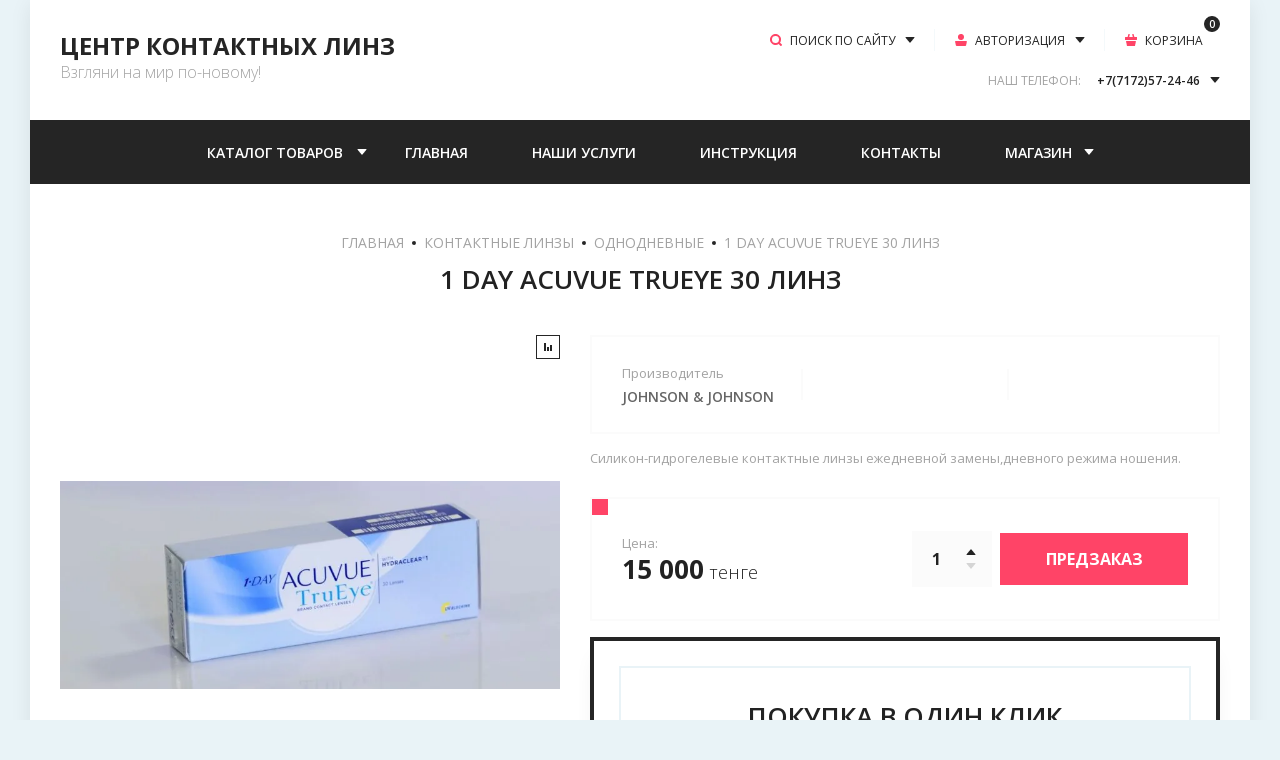

--- FILE ---
content_type: text/html; charset=utf-8
request_url: https://centr-linz.kz/product/18880278
body_size: 18157
content:
<!doctype html>
<html lang="ru">

<head>
<meta charset="utf-8">
<meta name="robots" content="all"/>
<title>1 Day Acuvue TruEye 30 линз</title>
<meta name="description" content="1 Day Acuvue TruEye 30 линз">
<meta name="keywords" content="1 Day Acuvue TruEye 30 линз">
<meta name="SKYPE_TOOLBAR" content="SKYPE_TOOLBAR_PARSER_COMPATIBLE">
<meta name="viewport" content="width=device-width, initial-scale=1.0, maximum-scale=1.0, user-scalable=no">
<meta name="format-detection" content="telephone=no">
<meta http-equiv="x-rim-auto-match" content="none">
<!-- JQuery -->
<script src="/g/libs/jquery/1.10.2/jquery.min.js" charset="utf-8"></script>
<!-- JQuery -->

<!-- Common js -->
	<link rel="stylesheet" href="/g/css/styles_articles_tpl.css">
<meta name="yandex-verification" content="c95e9d9510210b4f" />
<meta name="google-site-verification" content="Qeu0vvmgxmr4hzPRY-jZJBu1OCSIQbBBEe_3iK5L3LU" />

            <!-- 46b9544ffa2e5e73c3c971fe2ede35a5 -->
            <script src='/shared/s3/js/lang/ru.js'></script>
            <script src='/shared/s3/js/common.min.js'></script>
        <link rel='stylesheet' type='text/css' href='/shared/s3/css/calendar.css' /><link rel="stylesheet" href="/g/libs/lightgallery-proxy-to-hs/lightgallery.proxy.to.hs.min.css" media="all" async>
<script src="/g/libs/lightgallery-proxy-to-hs/lightgallery.proxy.to.hs.stub.min.js"></script>
<script src="/g/libs/lightgallery-proxy-to-hs/lightgallery.proxy.to.hs.js" async></script>

<!--s3_require-->
<link rel="stylesheet" href="/g/basestyle/1.0.1/user/user.css" type="text/css"/>
<link rel="stylesheet" href="/g/basestyle/1.0.1/user/user.blue.css" type="text/css"/>
<script type="text/javascript" src="/g/basestyle/1.0.1/user/user.js" async></script>
<!--/s3_require-->
<!-- Common js -->

<!-- Shop init -->
			
		
		
		
			<link rel="stylesheet" type="text/css" href="/g/shop2v2/default/css/theme.less.css">		
			<script type="text/javascript" src="/g/printme.js"></script>
		<script type="text/javascript" src="/g/shop2v2/default/js/tpl.js"></script>
		<script type="text/javascript" src="/g/shop2v2/default/js/baron.min.js"></script>
		
			<script type="text/javascript" src="/g/shop2v2/default/js/shop2.2.js"></script>
		
	<script type="text/javascript">shop2.init({"productRefs": [],"apiHash": {"getPromoProducts":"c2274820c6710634a55551ba0bd487b2","getSearchMatches":"e6b9ea2364897e6b1f08b2f83260e998","getFolderCustomFields":"599e7c445494d3fa74d53b991bf5467c","getProductListItem":"c8b622e702dc085cc8798502b2878b5b","cartAddItem":"b8c926ad3bd59661d4f1069249f79220","cartRemoveItem":"1a4d13c8eea41be38f6e0aa93e21e8d0","cartUpdate":"4711d49e08ca67de8b67ff0892dfde95","cartRemoveCoupon":"57d7c8e90509a7c5d0400bce82ce97bc","cartAddCoupon":"a2df660168882cf02600d27cab37321e","deliveryCalc":"99423308b496a07c3dfde766f6fb15ef","printOrder":"246b873a19e6dde289a4eeddf7f9a14b","cancelOrder":"3ae5e533d65306c8235c222d7ed1eeae","cancelOrderNotify":"9dc866c26b216ecb6051ac70d2a09a4e","repeatOrder":"255e39683b62df82a669fdef3cae716f","paymentMethods":"7192fa557ca81915fcd7c5e5d1ad62e9","compare":"4f17a6d884203664d3e282e817822566"},"hash": null,"verId": 1002891,"mode": "product","step": "","uri": "/magazin","IMAGES_DIR": "/d/","my": {"show_sections":false,"buy_alias":"\u041a\u0423\u041f\u0418\u0422\u042c","buy_mod":true,"gr_auth_placeholder":true,"gr_show_collcetions_amount":false,"gr_kinds_slider":true,"gr_cart_titles":true,"gr_filter_range_slider":true,"gr_search_range_slider":true,"gr_unwrap_login_btns":true,"gr_view_class":" view_opened view-1","gr_vendor_in_thumbs":false,"gr_show_titles":true,"gr_pagelist_only_icons":true,"hide_share":true,"gr_options_more_btn":"\u0425\u0410\u0420\u0410\u041a\u0422\u0415\u0420\u0418\u0421\u0422\u0418\u041a\u0418","gr_log_in_place_order":"\u0412\u041e\u0419\u0422\u0418 \u0418 \u041e\u0424\u041e\u0420\u041c\u0418\u0422\u042c","gr_for_discount_reg2":"\u0420\u0415\u0413\u0418\u0421\u0422\u0420\u0410\u0426\u0418\u042f","gr_header_search_btn":"\u041f\u041e\u0418\u0421\u041a \u041f\u041e \u0421\u0410\u0419\u0422\u0423","gr_btn_autorization_header":"\u0410\u0412\u0422\u041e\u0420\u0418\u0417\u0410\u0426\u0418\u042f","gr_cat_top_name":"\u041a\u0410\u0422\u0410\u041b\u041e\u0413 \u0422\u041e\u0412\u0410\u0420\u041e\u0412","collection_mod_height":"400","collection_mod_width":"400","gr_product_one_click":"\u041e\u0444\u043e\u0440\u043c\u0438\u0442\u044c \u0441\u0435\u0439\u0447\u0430\u0441","gr_no_comments_title":"\u041e\u0442\u0437\u044b\u0432\u043e\u0432 \u043f\u043e\u043a\u0430 \u043d\u0435\u0442, \u0441\u0442\u0430\u043d\u044c\u0442\u0435 \u043f\u0435\u0440\u0432\u044b\u043c","gr_folder_link_name":"\u041a\u0410\u0422\u0410\u041b\u041e\u0413","search_form_btn":"\u041d\u0410\u0419\u0422\u0418","gr_cabinet_block_title":"\u0410\u0412\u0422\u041e\u0420\u0418\u0417\u0410\u0426\u0418\u042f","gr_comments_form_title":"\u0414\u041e\u0411\u0410\u0412\u0418\u0422\u042c \u041e\u0422\u0417\u042b\u0412","gr_comments_form_sub_tit":"\u0417\u0430\u043f\u043e\u043b\u043d\u0438\u0442\u0435 \u043e\u0431\u044f\u0437\u0430\u0442\u0435\u043b\u044c\u043d\u044b\u0435 \u043f\u043e\u043b\u044f","hide_vendor_in_list":true,"gr_cart_preview_version":"2.2.110-glasses-and-lenses-cart-preview","gr_main_blocks_version":"global:shop2.2.110-glasses-and-lenses-main-blocks.tpl","gr_comments_block":"global:shop2.2.110-glasses-and-lenses-comments.tpl","gr_main_blocks_tabs_wrap":true,"gr_product_template_name":"shop2.2.110-glasses-and-lenses-product-list-thumbs.tpl","gr_cart_page_version":"global:shop2.2.110-glasses-and-lenses-cart.tpl","gr_product_page_version":"global:shop2.2.110-glasses-and-lenses-product.tpl","gr_filter_version":"global:shop2.2.110-glasses-and-lenses-filter.tpl","gr_hide_no_amount_rating":true,"gr_rating_block_title":true,"gr_new_instafeed":true,"gr_img_lazyload":true,"gr_red_block_instagram":true},"shop2_cart_order_payments": 1,"cf_margin_price_enabled": 0,"maps_yandex_key":"","maps_google_key":""});</script>
<style type="text/css">.product-item-thumb {width: 400px;}.product-item-thumb .product-image, .product-item-simple .product-image {height: 400px;width: 400px;}.product-item-thumb .product-amount .amount-title {width: 304px;}.product-item-thumb .product-price {width: 350px;}.shop2-product .product-side-l {width: 200px;}.shop2-product .product-image {height: 190px;width: 200px;}.shop2-product .product-thumbnails li {width: 56px;height: 56px;}</style>
<!-- Shop init -->

<!-- Custom styles -->
<link rel="stylesheet" href="/g/libs/jqueryui/datepicker-and-slider/css/jquery-ui.css">
<link rel="stylesheet" href="/g/libs/lightgallery/v1.2.19/lightgallery.css">
<link rel="stylesheet" href="/g/libs/remodal/css/remodal.css">
<link rel="stylesheet" href="/g/libs/remodal/css/remodal-default-theme.css">
<!-- Custom styles -->



<!-- Custom js -->
<script src="/g/libs/jquery-responsive-tabs/1.6.3/jquery.responsiveTabs.min.js" charset="utf-8"></script>
<script src="/g/libs/jquery-match-height/0.7.2/jquery.matchHeight.min.js" charset="utf-8"></script>
<script src="/g/libs/jqueryui/datepicker-and-slider/js/jquery-ui.min.js" charset="utf-8"></script>
<script src="/g/libs/jqueryui/touch_punch/jquery.ui.touch_punch.min.js" charset="utf-8"></script>

<script src="/g/libs/owl-carousel/2.3.4/owl.carousel.min.js" charset="utf-8"></script>

<script src="/g/libs/flexmenu/1.4.2/flexmenu.min.modern.js" charset="utf-8"></script>
<script src="/g/libs/lightgallery/v1.2.19/lightgallery.js" charset="utf-8"></script>
<script src="/g/libs/jquery-slick/1.6.0/slick.min.js" charset="utf-8"></script>
<script src="/g/libs/remodal/js/remodal.js" charset="utf-8"></script>
<script src="/g/templates/shop2/2.110.2/glasses-and-lenses-shop/js/jquery.waslidemenu.js"></script>

<!-- Custom js -->

<!-- Site js -->
<script src="/g/s3/misc/form/shop-form/shop-form-minimal.js" charset="utf-8"></script>
<script src="/g/templates/shop2/2.110.2/glasses-and-lenses-shop/js/plugins.js" charset="utf-8"></script>
<!-- Site js -->

<!-- Theme styles -->
	
		    <link rel="stylesheet" href="/g/templates/shop2/2.110.2/glasses-and-lenses-shop/themes/theme0/theme.scss.css">
	

<!-- Theme styles -->

<!-- Main js -->

	<script src="/g/templates/shop2/2.110.2/glasses-and-lenses-shop/js/shop_main.js" charset="utf-8"></script>

<!-- Main js -->
 
<link rel="stylesheet" href="/t/v169/images/css/site_addons.scss.css">

</head><body class="site">

	<div class="mobile-panel-wrap">
		<div class="mobile-panel">
			<div class="mobile-panel__close-btn">&nbsp;</div>
			<div class="mobile-panel__inner">				
				<div class="mobile_prev_menu">
					<div class="btn_folder">Каталог товаров</div>					
					<nav class="mobile-menu-nav"></nav>
				</div>
				<div class="mobile_post_cat">
					<div class="back_cat_btn">НАЗАД</div>
					<nav class="mobile-cat-nav"></nav>
				</div>
			</div>
		</div>
	</div>

	<div class="mobile-filter-panel">
		<div class="filter-panel">
			<div class="filter-panel-close">&nbsp;</div>			
			<div class="filter-panel-in"></div>
		</div>
	</div>

	<div class="mobile-sorting-panel">
		<div class="sorting-panel-mobile">
			<div class="sorting-panel-close">&nbsp;</div>			
			<div class="sorting-panel-mob-in"></div>
		</div>
	</div>

	<div class="site__wrapper lazy">
		<div class="site__wrapper_in">
			<header role="banner" class="site-header">
				
				<div class="site-header__top_wr">
					<div class="site-header__top_pan">
						
						<div class="site-header__top_in">
						
							<div class="site-header__top_logo">
								<div class="site-header__site_logo ">
																		<div class="site-header__name_wr">
																														<a href="/" class="site-header__logo_name">Центр контактных линз</a>
																																								<div class="site-header__logo_desc">Взгляни на мир по-новому!</div>
																			</div>
								</div>
		
							</div>
							
							<div class="fixed_pan_btn">
								<div class="pan_button_inner">
									<span class="cat_bnt_icon">&nbsp;</span><span class="cat_bnt_tit">КАТАЛОГ ТОВАРОВ</span>
								</div>
								
								<ul class="fixed_cat_menu">
																	         								         								         								         								    								         								              								              								                   <li class="firstlevel sublevel"><a class="hasArrow" href="/magazin/folder/kontaktnyye-linzy"><span>КОНТАКТНЫЕ ЛИНЗЫ</span></a>
								              								         								         								         								         								    								         								              								                   								                        <ul>
								                            
								                    									              								              								                   <li class=""><a href="/magazin/folder/105416078"><span>Однодневные</span></a>
								              								         								         								         								         								    								         								              								                   								                        </li>
								                        								                   								              								              								                   <li class=""><a href="/magazin/folder/105416278"><span>Двухнедельные</span></a>
								              								         								         								         								         								    								         								              								                   								                        </li>
								                        								                   								              								              								                   <li class=""><a href="/magazin/folder/105416478"><span>Ежемесячные</span></a>
								              								         								         								         								         								    								         								              								                   								                        </li>
								                        								                   								              								              								                   <li class=""><a href="/magazin/folder/odnodnevnyye"><span>30 дней не снимая</span></a>
								              								         								         								         								         								    								         								              								                   								                        </li>
								                        								                   								              								              								                   <li class=""><a href="/magazin/folder/odnodnevnyye-1"><span>Трехмесячные</span></a>
								              								         								         								         								         								    								         								              								                   								                        </li>
								                        								                   								              								              								                   <li class=""><a href="/magazin/folder/odnodnevnyye-2"><span>Астигматические</span></a>
								              								         								         								         								         								    								         								              								                   								                        </li>
								                        								                   								              								              								                   <li class=""><a href="/magazin/folder/1-day-acuvue-oasys-30-linz"><span>Цветные</span></a>
								              								         								         								         								         								    								         								              								                   								                        </li>
								                        								                   								              								              								                   <li class=""><a href="/magazin/folder/multifokalnyye"><span>Мультифокальные</span></a>
								              								         								         								         								         								    								         								              								                   								                        </li>
								                        								                             </ul></li>
								                        								                   								              								              								                   <li class="firstlevel sublevel"><a class="hasArrow" href="/magazin/folder/sredstva-po-ukhodu-za-linzami"><span>СРЕДСТВА ПО УХОДУ</span></a>
								              								         								         								         								         								    								         								              								                   								                        <ul>
								                            
								                    									              								              								                   <li class=""><a href="/magazin/folder/rastvory"><span>Растворы</span></a>
								              								         								         								         								         								    								         								              								                   								                        </li>
								                        								                   								              								              								                   <li class=""><a href="/magazin/folder/kapli"><span>Капли</span></a>
								              								         								         								         								         								    								         								              								                   								                        </li>
								                        								                   								              								              								                   <li class=""><a href="/magazin/folder/aksessuary-po-ukhodu-za-linzami"><span>Аксессуары по уходу за линзами</span></a>
								              								         								         								         								         								    								    								         </li></ul>
								    								    </li>
								</ul>
								
							</div>
		
							<div class="site-header__top_btns">
		
								<div class="burger_btn_mobile">&nbsp;</div>
		
								<div class="site-header__btns_shop">
									<div class="site-header__search">
										<div class="site-header__search_btn">ПОИСК ПО САЙТУ</div>
										<div class="site-header__search_body">
											<div class="site-header__search_wr">
												<nav class="search-catalog">
													<form action="/magazin/search" enctype="multipart/form-data" method="get" class="search-catalog__form">				
														<input name="search_text" type="text" id="s[name]" class="search-catalog__text" placeholder="Поиск по каталогу">
														<button class="search-catalog__btn">&nbsp;</button>									
													<re-captcha data-captcha="recaptcha"
     data-name="captcha"
     data-sitekey="6LfLhZ0UAAAAAEB4sGlu_2uKR2xqUQpOMdxygQnA"
     data-lang="ru"
     data-rsize="invisible"
     data-type="image"
     data-theme="light"></re-captcha></form>
												</nav>
												
													
	
<div class="shop2-block search-form">
	<div class="search-form__inner">
		<div class="search-form__header">Поиск</div>
		<div class="search-rows">
			<form action="/magazin/search" enctype="multipart/form-data">
				<input type="hidden" name="sort_by" value=""/>
				
									<div class="search-rows__row gr-field-style float_row">
						<div class="row-title field-title">Цена (тенге)<span style="display: inline-block;">:</span></div>
						<div class="row-body">
							<label class="input-from">
								<span class="from_title hide">от</span>
								<input name="s[price][min]" type="text" size="5" class="small" value=""  data-range_min="0" oninput="this.value = this.value.replace (/\D/, '')" />
							</label>
							<label class="input-to">
								<span class="to_title hide">до</span>
								<input name="s[price][max]" type="text" size="5" class="small" value=""  data-range_max="200000" oninput="this.value = this.value.replace (/\D/, '')" />
							</label>
							                                <div class="input_range_slider"></div>
                            						</div>
					</div>
				
									<div class="search-rows__row gr-field-style">
						<label class="row-title field-title" for="shop2-name">Название<span style="display: inline-block;">:</span></label>
						<div class="row-body">
							<input type="text" name="s[name]" size="20" id="shop2-name" value="" />
						</div>
					</div>
				
									<div class="search-rows__row gr-field-style">
						<label class="row-title field-title" for="shop2-article">Артикул<span style="display: inline-block;">:</span></label>
						<div class="row-body">
							<input type="text" name="s[article]" id="shop2-article" value="" />
						</div>
					</div>
				
									<div class="search-rows__row gr-field-style">
						<label class="row-title field-title" for="shop2-text">Текст<span style="display: inline-block;">:</span></label>
						<div class="row-body">
							<input type="text" name="search_text" size="20" id="shop2-text"  value="" />
						</div>
					</div>
				
				
									<div class="search-rows__row gr-field-style">
						<div class="row-title field-title">Выберите категорию<span style="display: inline-block;">:</span></div>
						<div class="row-body">
							<select name="s[folder_id]" id="s[folder_id]">
								<option value="">Все</option>
																																												<option value="14094205" >
											 КОНТАКТНЫЕ ЛИНЗЫ
										</option>
																																				<option value="105416078" >
											&raquo; Однодневные
										</option>
																																				<option value="105416278" >
											&raquo; Двухнедельные
										</option>
																																				<option value="105416478" >
											&raquo; Ежемесячные
										</option>
																																				<option value="14043005" >
											&raquo; 30 дней не снимая
										</option>
																																				<option value="14043205" >
											&raquo; Трехмесячные
										</option>
																																				<option value="14043605" >
											&raquo; Астигматические
										</option>
																																				<option value="14043805" >
											&raquo; Цветные
										</option>
																																				<option value="14046805" >
											&raquo; Мультифокальные
										</option>
																																				<option value="14096205" >
											 СРЕДСТВА ПО УХОДУ
										</option>
																																				<option value="14096405" >
											&raquo; Растворы
										</option>
																																				<option value="14096805" >
											&raquo; Капли
										</option>
																																				<option value="14097005" >
											&raquo; Аксессуары по уходу за линзами
										</option>
																								</select>
						</div>
					</div>

					<div id="shop2_search_custom_fields"></div>
								
									<div id="shop2_search_global_fields">
						
						
			
												
					<div class="search-rows__row gr-field-style">
												
																			
													<label class="row-title field-title">Тест<span>:</span></label>
							<div class="row-body gr-style">
								<input type="text" name="s[test_76]" size="20" class="shop2-input-int" value="" />
							</div>
											</div>

							

					
			
												<div class="search-rows__row gr-field-style">
						<div class="row-title field-title">1<span style="display: inline-block;">:</span></div>
						<div class="row-body gr-style">
							<select name="s[test_639]">
								<option value="">Все</option>
																	<option value="4731005">1</option>
																	<option value="4731205">2</option>
																	<option value="4731405">3</option>
																	<option value="4731605">4</option>
															</select>
						</div>
					</div>
							

											</div>
								
									<div class="search-rows__row gr-field-style">
						<div class="row-title field-title">Производитель<span style="display: inline-block;">:</span></div>
						<div class="row-body">
							<select name="s[vendor_id]">
								<option value="">Все</option>          
																	<option value="1399805" >Alcon</option>
																	<option value="1402205" >Bausch &amp; Lomb</option>
																	<option value="1400005" >CooperVision</option>
																	<option value="1402405" >Eyemed Technologies</option>
																	<option value="1402605" >G &amp; G</option>
																	<option value="1400405" >Gelflex</option>
																	<option value="1400205" >Interojo</option>
																	<option value="1399605" >Johnson &amp; Johnson</option>
															</select>
						</div>
					</div>
				
														    <div class="search-rows__row gr-field-style">
					        <div class="row-title field-title">Новинка<span style="display: inline-block;">:</span></div>
					        <div class="row-body">
					            					            <select name="s[flags][2]">
						            <option value="">Все</option>
						            <option value="1">да</option>
						            <option value="0">нет</option>
						        </select>
					        </div>
					    </div>
			    															    <div class="search-rows__row gr-field-style">
					        <div class="row-title field-title">Спецпредложение<span style="display: inline-block;">:</span></div>
					        <div class="row-body">
					            					            <select name="s[flags][1]">
						            <option value="">Все</option>
						            <option value="1">да</option>
						            <option value="0">нет</option>
						        </select>
					        </div>
					    </div>
			    									
				

									<div class="search-rows__row gr-field-style">
						<div class="row-title field-title">Результатов на странице<span style="display: inline-block;">:</span></div>
						<div class="row-body">
							<select name="s[products_per_page]">
																																		<option value="5">5</option>
																										<option value="20">20</option>
																										<option value="35">35</option>
																										<option value="50">50</option>
																										<option value="65">65</option>
																										<option value="80">80</option>
																										<option value="95">95</option>
															</select>
						</div>
					</div>
				
				<div class="search-rows__btn">
					<button type="submit" class="search-btn gr-button-1"><span>НАЙТИ</span></button>
				</div>
			</form >
		</div>
	</div>
</div><!-- Search Form -->											</div>
										</div>
									</div>
									
									<div class="site-header__login">
										<div class="site-header__login_btn">АВТОРИЗАЦИЯ</div>
										<div class="site-header__login_body">
											<div class="shop2-block login-form ">
	<div class="login-form__inner">
		<div class="login-form__header">
			АВТОРИЗАЦИЯ
		</div>
		<div class="login-form__body">
			
				<form method="post" action="/registraciya">
					<input type="hidden" name="mode" value="login" />

					<div class="login-form__row login gr-field-style">
													<div class="field-title">Логин</div>
												<input  type="text" name="login" id="login" tabindex="1" value="" />
					</div>
					<div class="login-form__row gr-field-style">
													<div class="field-title">Пароль</div>
												<input  type="password" name="password" id="password" tabindex="2" value="" />
					</div>

					<div class="login-btns">
													<button type="submit" class="gr-button-1" tabindex="3">Войти</button>
																			<a href="/registraciya/forgot_password" class="forgot_btn">Забыли пароль?</a>
														<a href="/registraciya/register" class="register_btn">Регистрация</a>
											</div>
				<re-captcha data-captcha="recaptcha"
     data-name="captcha"
     data-sitekey="6LfLhZ0UAAAAAEB4sGlu_2uKR2xqUQpOMdxygQnA"
     data-lang="ru"
     data-rsize="invisible"
     data-type="image"
     data-theme="light"></re-captcha></form>
				
				
			
		</div>
	</div>
</div>										</div>
									</div>
									<div class="site-header__cart_prew">
																														<a href="/magazin/cart" class="site-header__cart_btn">
											КОРЗИНА
											<span class="cart_amount">0</span>
										</a>
									</div>
								</div>
		
								<div class="site-header__btns_phone">
									<div class="site-header__phone_title">НАШ ТЕЛЕФОН:</div>
																		<div class="site-header__phone_body">
																														<div>+7(7172)57-24-46</div>
																																																		<div class="site-header__contacts_popap">
											<div class="site-header__popap_phone">
																																						<div class="phone">
														<div class="title"></div>
														<div class="tel"><a href="tel:+7(7172)57-24-46">+7(7172)57-24-46</a></div>
													</div>
																										<div class="phone">
														<div class="title"></div>
														<div class="tel"><a href="tel:8 701 388 12 02">8 701 388 12 02</a></div>
													</div>
																																				</div>	
											<div class="site-header__popap_work">
																								<div class="title">ПРИЕМ ЗВОНКОВ:</div>
																																				<div class="work"><span>ПН-ПТ</span> (10:00-19:00) <span>СБ</span> (10:00-15:00)</div>
																							</div>	
																						<a data-remodal-target="popap_form" class="gr-button-3">ОБРАТНЫЙ ЗВОНОК</a>
													
										</div>
									</div>
																	</div>
							</div>
						</div>
						
						
					</div>
				</div>
				<div class="site-header__nav_pan">
					<div class="site-header__nav_inner">
						<div class="cat-top-wrap">
							<div class="cat-top-wrap__btn">КАТАЛОГ ТОВАРОВ</div>
							
							<ul class="cat_menu">
															         							         							         							         							    							         							              							              							                   <li class="firstlevel sublevel "><a class="hasArrow" href="/magazin/folder/kontaktnyye-linzy"><span>КОНТАКТНЫЕ ЛИНЗЫ</span></a>
							              							         							         							         							         							    							         							              							                   							                        <ul>
							                           
							                    								              							              							                   <li class=""><a href="/magazin/folder/105416078"><span>Однодневные</span></a>
							              							         							         							         							         							    							         							              							                   							                        </li>
							                        							                   							              							              							                   <li class=""><a href="/magazin/folder/105416278"><span>Двухнедельные</span></a>
							              							         							         							         							         							    							         							              							                   							                        </li>
							                        							                   							              							              							                   <li class=""><a href="/magazin/folder/105416478"><span>Ежемесячные</span></a>
							              							         							         							         							         							    							         							              							                   							                        </li>
							                        							                   							              							              							                   <li class=""><a href="/magazin/folder/odnodnevnyye"><span>30 дней не снимая</span></a>
							              							         							         							         							         							    							         							              							                   							                        </li>
							                        							                   							              							              							                   <li class=""><a href="/magazin/folder/odnodnevnyye-1"><span>Трехмесячные</span></a>
							              							         							         							         							         							    							         							              							                   							                        </li>
							                        							                   							              							              							                   <li class=""><a href="/magazin/folder/odnodnevnyye-2"><span>Астигматические</span></a>
							              							         							         							         							         							    							         							              							                   							                        </li>
							                        							                   							              							              							                   <li class=""><a href="/magazin/folder/1-day-acuvue-oasys-30-linz"><span>Цветные</span></a>
							              							         							         							         							         							    							         							              							                   							                        </li>
							                        							                   							              							              							                   <li class=""><a href="/magazin/folder/multifokalnyye"><span>Мультифокальные</span></a>
							              							         							         							         							         							    							         							              							                   							                        </li>
							                        							                             </ul></li>
							                        							                   							              							              							                   <li class="firstlevel sublevel "><a class="hasArrow" href="/magazin/folder/sredstva-po-ukhodu-za-linzami"><span>СРЕДСТВА ПО УХОДУ</span></a>
							              							         							         							         							         							    							         							              							                   							                        <ul>
							                           
							                    								              							              							                   <li class=""><a href="/magazin/folder/rastvory"><span>Растворы</span></a>
							              							         							         							         							         							    							         							              							                   							                        </li>
							                        							                   							              							              							                   <li class=""><a href="/magazin/folder/kapli"><span>Капли</span></a>
							              							         							         							         							         							    							         							              							                   							                        </li>
							                        							                   							              							              							                   <li class=""><a href="/magazin/folder/aksessuary-po-ukhodu-za-linzami"><span>Аксессуары по уходу за линзами</span></a>
							              							         							         							         							         							    							    							         </li></ul>
							    							    </li>
							</ul>

						</div>
						<nav class="top_menu_wrap">						
							<ul class="top_menu"><li><a href="/about" >Главная</a></li><li><a href="/nashi-uslugi" >Наши услуги</a></li><li><a href="/instruktsiya" >Инструкция</a></li><li><a href="/kontakty" >Контакты</a></li><li class="has-child opened active"><a href="/" >Магазин</a><ul class="level-2"><li class="has-child"><a href="/odnodnevnyye" >Однодневные</a><ul class="level-3"><li><a href="/dvukhnedelnyye" >Двухнедельные</a></li></ul></li></ul></li></ul>						</nav>
						
						
												
						
					</div>
				</div>			

			</header> <!-- .site-header -->


			<div class="site-container">

				<div class="site-container__inner">
					
					
					<main role="main" class="site-main">
						<div class="site-main__inner main_inner_product_page">

							
<div class="page-path" data-url="/"><a href="/">Главная</a>  <span class="point"></span>  <a href="/magazin/folder/kontaktnyye-linzy">КОНТАКТНЫЕ ЛИНЗЫ</a>  <span class="point"></span>  <a href="/magazin/folder/105416078">Однодневные</a>  <span class="point"></span>  1 Day Acuvue TruEye 30 линз</div>							
																<h1>1 Day Acuvue TruEye 30 линз</h1>
								
<div class="shop2-cookies-disabled shop2-warning hide"></div>


	
		
							
			
							
			
							
			
		
				
		
					

<div class="card-page">
	<div class="card-page__top">
		<div class="card-page__left">
			
			<div class="card-slider horizontal">
				
									<div class="card-slider__flags">
	                    <div class="product-flags">
	                        <div class="product-flags__left">
	                            	                            	                        </div>
	                        <div class="product-flags__right">
	                            	                        </div>
	                    </div>
	                </div>
                 <!-- .card-slider__flags -->
                
                
			<div class="product-compare">
			<label class="compare_plus gr-button-3">
				<input type="checkbox" value="18880278"/>
				Добавить к сравнению
			</label>
					</div>
		

				<div class="card-slider__items no_thumbs">
					<div class="card-slider__item">
						<div class="card-slider__image" style="background-image: url(/thumb/2/OFL0jVMQTZhICszyKzXLzw/800r800/d/acuvue_trueye_2.jpg);">
															<a href="/d/acuvue_trueye_2.jpg">
									<img src="/thumb/2/OFL0jVMQTZhICszyKzXLzw/800r800/d/acuvue_trueye_2.jpg" alt="1 Day Acuvue TruEye 30 линз" title="1 Day Acuvue TruEye 30 линз" />
								</a>
													</div>
					</div>
									</div>
				
							</div> <!-- .card-slider -->

						
			
		</div>
		<div class="card-page__right">
			<form
				method="post"
				action="/magazin?mode=cart&amp;action=add"
				accept-charset="utf-8"
				class="shop2-product">

				<div class="shop2-product__inner">
					<input type="hidden" name="kind_id" value="18880278"/>
					<input type="hidden" name="product_id" value="18880278"/>
					<input type="hidden" name="meta" value='null'/>	


					<div class="shop2-product__top_panel">

						<div class="shop2-product__options">
							<div class="shop2-product__top">
				                
	
					
	
	
					<div class="shop2-product-article"><span>Артикул:</span> нет</div>
	
							
								
											                </div>
							<div class="shop2-product__opt_wrap">
			            		

 
	
		
			<div class="shop2-product-options">
			<div class="option-item even"><div class="option-title">Производитель</div><div class="option-body"><a href="/magazin/vendor/johnson-johnson">Johnson &amp; Johnson</a></div></div>
		</div>
					<div class="options-more">
	            <span data-text="ХАРАКТЕРИСТИКИ">ХАРАКТЕРИСТИКИ</span>
	        </div>
        	
			            	</div>
							
								
	
	<div class="tpl-rating-block hide"><span class="tpl-rating-block-tit">Рейтинг:</span><div class="tpl-stars hide"><div class="tpl-rating" style="width: 0%;"></div></div>(0 голосов)</div>

	
			                				                <div class="product-anonce">
				                    Силикон-гидрогелевые контактные линзы ежедневной замены,дневного режима ношения.
				                </div>
				            			            </div>

			        </div>

						

					<div class="form-additional">
													<div class="product-price">
								<div class="product-price-title">Цена:</div>
									
									<div class="price-current">
		<strong>15&nbsp;000</strong>
				тенге			</div>
							</div>
							
				
	<div class="product-amount">
					<div class="amount-title">Количество:</div>
							<div class="shop2-product-amount">
				<button type="button" class="amount-minus">&#8722;</button><input type="text" name="amount" data-kind="18880278"  data-min="1" data-multiplicity="" maxlength="4" value="1" /><button type="button" class="amount-plus">&#43;</button>
			</div>
						</div>
							
			<button class="shop-product-btn type-3 onrequest" type="submit">
			<span>Предзаказ</span>
		</button>
	
<input type="hidden" value="1 Day Acuvue TruEye 30 линз" name="product_name" />
<input type="hidden" value="https:///product/18880278" name="product_link" />																		
					</div>
		        			            																<div class="one_click_mobile_wr">
									
									<div class="one-click-form-name">
										<div class="one-click-form-title">Покупка в один клик</div>
										<div class="one-click-form-desc">просто оставьте телефон:</div>
									</div>
									
				            		<div class="buy-one-click gr-button-1" data-remodal-target="one-click"
				            			>
				            			Оформить сейчас
				            		</div>
				            		
				            	</div>
			            		            								            		            
		            		            								            		            
		        		            								            		            

				</div>
			<re-captcha data-captcha="recaptcha"
     data-name="captcha"
     data-sitekey="6LfLhZ0UAAAAAEB4sGlu_2uKR2xqUQpOMdxygQnA"
     data-lang="ru"
     data-rsize="invisible"
     data-type="image"
     data-theme="light"></re-captcha></form><!-- Product -->

			<div class="one-click-form">
				<div class="one-click-form__inner_one">

					<div class="one-click-form__name">
						<div class="one-click-form__title">Покупка в один клик</div>
						<div class="one-click-form_desc">просто оставьте телефон:</div>
					</div>
										
                        	
	    
        
    <div class="tpl-anketa" data-api-url="/-/x-api/v1/public/?method=form/postform&param[form_id]=5227405" data-api-type="form">
    		    	                <div class="tpl-anketa__right">
	        	            <form method="post" action="/" data-s3-anketa-id="5227405">
	                <input type="hidden" name="param[placeholdered_fields]" value="1" />
	                <input type="hidden" name="form_id" value="5227405">
	                	                	                <input type="hidden" name="param[hide_title]" value="1" />
	                <input type="hidden" name="param[product_name]" value="1 Day Acuvue TruEye 30 линз" />
                	<input type="hidden" name="param[product_link]" value="https://centr-linz.kz/product/18880278" />
                	<input type="hidden" name="param[policy_checkbox]" value="1" />
                	<input type="hidden" name="param[has_span_button]" value="" />
	                <input type="hidden" name="tpl" value="global:shop2.form.minimal.tpl">
	                		                		                    		                        <div class="tpl-field type-hidden hide tpl-field__product-link">
		                            		                            
		                            		                            <div class="field-value">
		                                																					<input type="hidden"
												 
			                                    size="" 
			                                    maxlength="" 
			                                    value="https://centr-linz.kz/product/18880278" 
			                                    class="tpl-anketa__product-link"			                                    name="d[0]" 
		                                    />
		                                		                                
		                                		                            </div>
		                        </div>
		                    		                		                    		                        <div class="tpl-field type-hidden hide tpl-field__ip">
		                            		                            
		                            		                            <div class="field-value">
		                                																					<input type="hidden"
												 
			                                    size="" 
			                                    maxlength="" 
			                                    value="3.16.91.156" 
			                                    class="tpl-anketa__ip"			                                    name="d[1]" 
		                                    />
		                                		                                
		                                		                            </div>
		                        </div>
		                    		                		                    		                        <div class="tpl-field type-hidden hide tpl-field__product-name">
		                            		                            
		                            		                            <div class="field-value">
		                                																					<input type="hidden"
												 
			                                    size="" 
			                                    maxlength="" 
			                                    value="1 Day Acuvue TruEye 30 линз" 
			                                    class="tpl-anketa__product-name"			                                    name="d[2]" 
		                                    />
		                                		                                
		                                		                            </div>
		                        </div>
		                    		                		                    		                        <div class="tpl-field type-checkbox field-required policy_checkbox">
		                            		                            
		                            		                            <div class="field-value">
		                                		                                		                                    <ul>
		                                        		                                            <li>
	                                            		
	                                            		<label>
	                                            			<input 
	                                            				 required  
			                                            		type="checkbox" 
			                                            		value="Да" 
			                                            		name="d[3]" 
		                                            		/>
	                                            			<span>Согласен(а) на обработку&nbsp;&nbsp;<a href="/registraciya/agreement" target="_blank">персональных данных</a> <ins class="field-required-mark">*</ins></span>
	                                            		</label>
		                                        	</li>
		                                        		                                    </ul>
		                                		                                
		                                		                            </div>
		                        </div>
		                    		                		                    		                        <div class="tpl-field type-phone field-required last-inline">
		                            		                            
		                            		                            <div class="field-value">
		                                		                                		                                    <input type="text" 
		                                    	 required  
			                                    size="30" 
			                                    maxlength="100" 
			                                    value="" 
			                                    name="d[5]" 
			                                    placeholder="Телефон *" 
		                                    />
		                                		                                
		                                		                            </div>
		                        </div>
		                    		                	
	        			        		
	                	
	                <div class="tpl-field tpl-field-button">
	                    <button type="submit" class="tpl-form-button">Отправить</button>
	                </div>
	
	            <re-captcha data-captcha="recaptcha"
     data-name="captcha"
     data-sitekey="6LfLhZ0UAAAAAEB4sGlu_2uKR2xqUQpOMdxygQnA"
     data-lang="ru"
     data-rsize="invisible"
     data-type="image"
     data-theme="light"></re-captcha></form>
	            
	        		        	
	                </div>
    </div>

				</div>
			</div>

		</div>
	</div>
	<div class="card-page__bottom">

					



	<div id="product-tabs" class="shop-product-data">
									<ul class="shop-product-data__nav">
					<li class="active-tab"><a href="#shop2-tabs-2">Описание</a></li><li ><a href="#shop2-tabs-01"><span>Отзывы</span></a></li>
				</ul>
			
						<div class="shop-product-data__desc">

																								<div class="desc-area html_block active-area" id="shop2-tabs-2">
									<p>&nbsp; &nbsp; ПАРАМЕТРЫ &nbsp;ЛИНЗЫ</p>

<ul>
	<li>Кислородная проницаемость: &nbsp; 118Dk/t</li>
	<li>Влагосодержание: &nbsp; &nbsp; &nbsp; &nbsp; &nbsp; &nbsp; &nbsp; &nbsp; &nbsp; &nbsp;46%</li>
	<li>Базовая кривизна: &nbsp; &nbsp; &nbsp; &nbsp; &nbsp; &nbsp; &nbsp; &nbsp; &nbsp; &nbsp;8,5мм, &nbsp;9,0мм</li>
	<li>Диаметр: &nbsp; &nbsp; &nbsp; &nbsp; &nbsp; &nbsp; &nbsp; &nbsp; &nbsp; &nbsp; &nbsp; &nbsp; &nbsp; &nbsp; &nbsp; &nbsp; &nbsp;14,2</li>
</ul>
								</div>
																				
								
								
				
								
															<div class="desc-area comments_block " id="shop2-tabs-01">
		                    							
	<div class="comments-block">

				
			<div class="no_comments_title">Отзывов пока нет, станьте первым</div>

				
				
		
			<a class="authorization_btn gr-button-2"  data-remodal-target="popap-authorization-form">АВТОРИЗАЦИЯ</a>

			<div class="remodal" data-remodal-id="popap-authorization-form" role="dialog">
				<button data-remodal-action="close" class="close-button"><span>Закрыть</span></button>
									<div class="comments-reg">
						<div class="comments-reg__title">Авторизуйтесь, чтобы оставить комментарий</div>
						<form method="post" class="tpl-form tpl-auth clear-self" action="/registraciya/login" method="post">
		
	<div class="tpl-left">
		<div class="tpl-field">
						<div class="field-value">
				<input placeholder="Введите Ваш e-mail:" type="text" class="auth-login" name="login" value="" />
			</div>
		</div>

		<div class="tpl-field">
						<div class="field-value">
				<input placeholder="Введите Ваш пароль:" type="password" class="auth-password" name="password" />
			</div>
		</div>

		<div class="tpl-field checkbox">
			<label>
				<input class="auth_reg" type="checkbox" name="password" onclick="this.value=(this.value=='0'?'1':'0');" value="0" name="remember" />
				Запомнить меня
			</label>
		</div>

		<div class="tpl-btns">
			<button class="gr-button-1" type="submit">Войти</button>
							<a class="gr-button-1" href="/registraciya/register">Регистрация</a>
					</div>
		
	</div>

	<div class="tpl-right">
		<div class="tpl-field-text">
			Если Вы уже зарегистрированы на нашем сайте, но забыли пароль или Вам не пришло письмо подтверждения, воспользуйтесь формой восстановления пароля.
		</div>
		
		<div class="tpl-field">
			<a class="gr-button-1" href="/registraciya/forgot_password">
				Восстановить пароль
			</a>
		</div>
	</div>
<re-captcha data-captcha="recaptcha"
     data-name="captcha"
     data-sitekey="6LfLhZ0UAAAAAEB4sGlu_2uKR2xqUQpOMdxygQnA"
     data-lang="ru"
     data-rsize="invisible"
     data-type="image"
     data-theme="light"></re-captcha></form>					</div>
								
							</div>

		
	</div>	

		                </div>
		                            
                

			</div><!-- Product Desc -->
		
				
	</div>
									
<div class="collections">
	<div class="collections__inner">
			</div>
</div>	    
	    			<div class="remodal" data-remodal-id="one-click" role="dialog" data-remodal-options="hashTracking: false">
				<button data-remodal-action="close" class="gr-icon-btn close-button"><span>Закрыть</span></button>
				<div class="one-click-form-name">
					<div class="one-click-form-title">Покупка в один клик</div>
					<div class="one-click-form-desc">просто оставьте телефон:</div>
				</div>
				
				
                        	
	    
        
    <div class="tpl-anketa" data-api-url="/-/x-api/v1/public/?method=form/postform&param[form_id]=5227405" data-api-type="form">
    		    	                <div class="tpl-anketa__right">
	        	            <form method="post" action="/" data-s3-anketa-id="5227405">
	                <input type="hidden" name="param[placeholdered_fields]" value="1" />
	                <input type="hidden" name="form_id" value="5227405">
	                	                	                <input type="hidden" name="param[hide_title]" value="1" />
	                <input type="hidden" name="param[product_name]" value="1 Day Acuvue TruEye 30 линз" />
                	<input type="hidden" name="param[product_link]" value="https://centr-linz.kz/product/18880278" />
                	<input type="hidden" name="param[policy_checkbox]" value="1" />
                	<input type="hidden" name="param[has_span_button]" value="" />
	                <input type="hidden" name="tpl" value="global:shop2.form.minimal.tpl">
	                		                		                    		                        <div class="tpl-field type-hidden hide tpl-field__product-link">
		                            		                            
		                            		                            <div class="field-value">
		                                																					<input type="hidden"
												 
			                                    size="" 
			                                    maxlength="" 
			                                    value="https://centr-linz.kz/product/18880278" 
			                                    class="tpl-anketa__product-link"			                                    name="d[0]" 
		                                    />
		                                		                                
		                                		                            </div>
		                        </div>
		                    		                		                    		                        <div class="tpl-field type-hidden hide tpl-field__ip">
		                            		                            
		                            		                            <div class="field-value">
		                                																					<input type="hidden"
												 
			                                    size="" 
			                                    maxlength="" 
			                                    value="3.16.91.156" 
			                                    class="tpl-anketa__ip"			                                    name="d[1]" 
		                                    />
		                                		                                
		                                		                            </div>
		                        </div>
		                    		                		                    		                        <div class="tpl-field type-hidden hide tpl-field__product-name">
		                            		                            
		                            		                            <div class="field-value">
		                                																					<input type="hidden"
												 
			                                    size="" 
			                                    maxlength="" 
			                                    value="1 Day Acuvue TruEye 30 линз" 
			                                    class="tpl-anketa__product-name"			                                    name="d[2]" 
		                                    />
		                                		                                
		                                		                            </div>
		                        </div>
		                    		                		                    		                        <div class="tpl-field type-checkbox field-required policy_checkbox">
		                            		                            
		                            		                            <div class="field-value">
		                                		                                		                                    <ul>
		                                        		                                            <li>
	                                            		
	                                            		<label>
	                                            			<input 
	                                            				 required  
			                                            		type="checkbox" 
			                                            		value="Да" 
			                                            		name="d[3]" 
		                                            		/>
	                                            			<span>Согласен(а) на обработку&nbsp;&nbsp;<a href="/registraciya/agreement" target="_blank">персональных данных</a> <ins class="field-required-mark">*</ins></span>
	                                            		</label>
		                                        	</li>
		                                        		                                    </ul>
		                                		                                
		                                		                            </div>
		                        </div>
		                    		                		                    		                        <div class="tpl-field type-phone field-required last-inline">
		                            		                            
		                            		                            <div class="field-value">
		                                		                                		                                    <input type="text" 
		                                    	 required  
			                                    size="30" 
			                                    maxlength="100" 
			                                    value="" 
			                                    name="d[5]" 
			                                    placeholder="Телефон *" 
		                                    />
		                                		                                
		                                		                            </div>
		                        </div>
		                    		                	
	        			        		
	                	
	                <div class="tpl-field tpl-field-button">
	                    <button type="submit" class="tpl-form-button">Отправить</button>
	                </div>
	
	            <re-captcha data-captcha="recaptcha"
     data-name="captcha"
     data-sitekey="6LfLhZ0UAAAAAEB4sGlu_2uKR2xqUQpOMdxygQnA"
     data-lang="ru"
     data-rsize="invisible"
     data-type="image"
     data-theme="light"></re-captcha></form>
	            
	        		        	
	                </div>
    </div>
				
			</div> <!-- one-click-form -->
		
	</div>
</div>		
		
		<div class="gr-back-btn">
			<a href="javascript:shop2.back()" class="shop2-btn shop2-btn-back">Назад</a>
		</div>

	





</div>
					</main> <!-- .site-main -->
					
										
										
				</div>
			</div> <!-- .site-container -->


			<footer role="contentinfo" class="site-footer">
				<div class="footer-top">
										<div class="footer-top__title">ОЧКИ И ЛИНЗЫ</div>
					
					<div class="footer-top__body">
						<div class="footer-locat">					
														<div class="footer-locat__text">
								Наш магазин дорожит доверием клиентов. Мы работаем круглосуточно, и в любое время вы можете у нас заказать:
							</div>
														<nav class="footer-locat__menu_cat_wr">
								<ul class="footer-locat__menu_cat"><li class="has-child opened"><a href="/magazin/folder/kontaktnyye-linzy" >КОНТАКТНЫЕ ЛИНЗЫ</a></li><li class="has-child"><a href="/magazin/folder/sredstva-po-ukhodu-za-linzami" >СРЕДСТВА ПО УХОДУ</a></li></ul>							</nav>
							<div class="footer-locat__contact">
																<div class="footer-locat__address">г. Астана, пр. Сарыарка, 17, ВП7</div>
																								<div class="footer-locat__email">
																		<div><a href="mailto:centr.linz@mail.ru">centr.linz@mail.ru</a></div>
																	</div>
																								<div class="footer-locat__phone">
																		<div><a href="tel:+7(7172)57-24-46">+7(7172)57-24-46</a></div>
																		<div><a href="tel:8 701 388 12 02">8 701 388 12 02</a></div>
																	</div>
															</div>
							
						</div>
												<div class="footer-pay">
							<div class="footer-pay__title">СПОСОБЫ ОПЛАТЫ:</div>
							<ul class="footer-pay__list">
															<li>
									<a href="#" target="_blank">
																					<img class="lazy" src="/g/spacer.gif" data-src="/thumb/2/Tz5XgxGLWmhv3BVboM6P8A/64r40/d/my_pay_ic.png">
																			</a>
								</li>
															<li>
									<a href="#" target="_blank">
																					<img class="lazy" src="/g/spacer.gif" data-src="/thumb/2/DMgrKrr_1MhUsVDoQJZudg/64r40/d/my_pay2.png">
																			</a>
								</li>
															<li>
									<a href="#" target="_blank">
																					<img class="lazy" src="/g/spacer.gif" data-src="/thumb/2/VHuacTGTd876kQCzsLA4QQ/64r40/d/my_pay3.png">
																			</a>
								</li>
															<li>
									<a href="#" target="_blank">
																					<img class="lazy" src="/g/spacer.gif" data-src="/thumb/2/yi3UjcXLArwpXDnsW2d2_A/64r40/d/my_pay4.png">
																			</a>
								</li>
															<li>
									<a href="#" target="_blank">
																					<img class="lazy" src="/g/spacer.gif" data-src="/thumb/2/R2wW03xVIH6u7HnB5-TD3A/64r40/d/my_pay5.png">
																			</a>
								</li>
														</ul>
						</div>
																		<div class="footer-inst">
							<div class="footer-inst__title">МЫ В ИНСТАГРАММ:</div>

							<div class="footer-inst__block_wid footer-inst--js">
																											<div class="footer-inst__item">
											<a href="/thumb/2/hOfNhP33MJ1QwiZT6wsWpg/r/d/bitmap115.png">
																									<img class="lazy" src="/g/spacer.gif" data-src="/thumb/2/AYdQjOZFH9rwa9zZaO2F3A/150c150/d/bitmap115.png" title="Pic 1" alt="Pic 1" />
																							</a>
										</div>
																			<div class="footer-inst__item">
											<a href="/thumb/2/wBl7SydflINvn5ZvMSVCDA/r/d/bitmap.png">
																									<img class="lazy" src="/g/spacer.gif" data-src="/thumb/2/7VP_6JPTHhRhKPoAWydVIQ/150c150/d/bitmap.png" title="Pic 2" alt="Pic 2" />
																							</a>
										</div>
																			<div class="footer-inst__item">
											<a href="/thumb/2/tcSAAaFKAJQYNKTuI2PNJQ/r/d/418516.jpg">
																									<img class="lazy" src="/g/spacer.gif" data-src="/thumb/2/iBp7d8EeY8n7GAuwK0yOkA/150c150/d/418516.jpg" title="Pic 3" alt="Pic 3" />
																							</a>
										</div>
																			<div class="footer-inst__item">
											<a href="/thumb/2/hb2i8UKJsNJfAlIwt0y5ag/r/d/54859582_3.jpg">
																									<img class="lazy" src="/g/spacer.gif" data-src="/thumb/2/DHmJUcV6V4neTrkP71GmCw/150c150/d/54859582_3.jpg" title="Pic 4" alt="Pic 4" />
																							</a>
										</div>
																									
							</div>
							
						</div>
												<div class="social-block">
							<div class="social-block__title">СЛЕДУЙТЕ ЗА НАМИ:</div>
							<div class="social-block__body">
																<a href="#" target="_blank">
																			<svg xmlns:xlink="http://www.w3.org/1999/xlink" xmlns="http://www.w3.org/2000/svg" width="7" height="14" viewBox="0 0 7 14"><g fill="#252525"><g fill="#252525"><path d="M4.344 14V7h1.933l.256-2.413H4.344l.004-1.208c0-.629.06-.966.963-.966H6.52V0H4.587c-2.322 0-3.14 1.17-3.14 3.138v1.449H0v2.412h1.447V14z" fill="#252525"></path></g></g></svg>
																	</a>
																<a href="#" target="_blank">
																			<svg xmlns:xlink="http://www.w3.org/1999/xlink" xmlns="http://www.w3.org/2000/svg" width="14" height="8" viewBox="0 0 14 8"><g fill="#252525"><g fill="#252525"><path d="M7.687 7.967s.252-.029.382-.168c.118-.127.114-.368.114-.368s-.016-1.124.505-1.29c.514-.163 1.173 1.087 1.873 1.568.529.363.93.284.93.284l1.87-.026s.978-.06.514-.831c-.038-.063-.27-.57-1.39-1.611-1.173-1.09-1.015-.914.397-2.8.86-1.147 1.203-1.848 1.096-2.148-.102-.287-.735-.21-.735-.21L11.138.38s-.156-.022-.271.048a.594.594 0 0 0-.187.226s-.333.888-.777 1.644c-.937 1.594-1.312 1.678-1.465 1.58-.357-.232-.268-.928-.268-1.422C8.17.91 8.404.266 7.715.1 7.486.044 7.318.008 6.732.002 5.981-.006 5.345.004 4.985.18c-.24.117-.424.379-.311.394.139.019.454.085.62.313.216.294.209.954.209.954s.124 1.819-.29 2.044c-.283.155-.672-.16-1.508-1.607-.428-.741-.751-1.56-.751-1.56S2.89.566 2.78.484a.86.86 0 0 0-.323-.13l-2 .013S.155.375.045.506C-.052.622.038.862.038.862s1.566 3.67 3.34 5.52C5.004 8.078 6.85 7.967 6.85 7.967z" fill="#252525"></path></g></g></svg>
																	</a>
																<a href="#" target="_blank">
																			<svg xmlns:xlink="http://www.w3.org/1999/xlink" xmlns="http://www.w3.org/2000/svg" width="10" height="16" viewBox="0 0 10 16"><g fill="#252525"><g fill="#252525"><path d="M4.989 8.257C2.532 8.257.533 6.405.533 4.129.533 1.852 2.532 0 4.99 0c2.457 0 4.455 1.852 4.455 4.129 0 2.276-1.998 4.128-4.455 4.128zm1.814 3.37l2.49 2.308c.51.472.51 1.238 0 1.71a1.378 1.378 0 0 1-1.845 0L5 13.378l-2.447 2.269c-.255.236-.59.354-.924.354-.334 0-.667-.118-.923-.354a1.148 1.148 0 0 1 0-1.71l2.49-2.31a8.737 8.737 0 0 1-2.586-.992C0 10.278-.183 9.531.2 8.966c.384-.566 1.19-.737 1.8-.38 1.824 1.063 4.174 1.063 6 0 .61-.357 1.415-.186 1.8.38.383.565.2 1.312-.41 1.668a8.724 8.724 0 0 1-2.587.993M4.989 2.42c-1.017 0-1.845.766-1.845 1.709 0 .942.828 1.71 1.845 1.71s1.844-.768 1.844-1.71c0-.943-.827-1.71-1.844-1.71z" fill="#252525"></path></g></g></svg>
																	</a>
																<a href="#" target="_blank">
																			<svg xmlns:xlink="http://www.w3.org/1999/xlink" xmlns="http://www.w3.org/2000/svg" width="15" height="15" viewBox="0 0 15 15"><g fill="#252525"><g fill="#252525"><path d="M10 7.5a2.5 2.5 0 1 1-5 0 2.5 2.5 0 0 1 5 0zM7.5 3.648a3.852 3.852 0 1 0 0 7.704 3.852 3.852 0 0 0 0-7.704zm4.004-1.051a.9.9 0 1 0 0 1.8.9.9 0 0 0 0-1.8zM6.828 1.352H7.5c2.002 0 2.24.007 3.03.043.732.033 1.128.155 1.393.258.35.136.6.298.862.56.262.262.425.512.561.862.103.264.225.66.258 1.391.036.79.044 1.027.044 3.027s-.008 2.238-.044 3.028c-.033.73-.155 1.127-.258 1.39-.136.35-.299.6-.561.861a2.32 2.32 0 0 1-.862.56c-.264.104-.661.226-1.393.26-.79.035-1.028.043-3.03.043-2.003 0-2.24-.008-3.031-.044-.731-.034-1.128-.156-1.393-.258-.35-.136-.6-.298-.862-.56a2.322 2.322 0 0 1-.561-.862c-.103-.264-.225-.66-.259-1.391-.036-.79-.043-1.027-.043-3.029 0-2 .007-2.237.043-3.027.034-.73.156-1.127.259-1.391.136-.35.298-.6.56-.862.263-.262.513-.425.863-.56.265-.104.662-.226 1.393-.26.692-.03.96-.04 2.358-.041zM7.498 0H7.5zm-3.09.045c-.798.037-1.343.163-1.82.349a3.673 3.673 0 0 0-1.329.865 3.682 3.682 0 0 0-.865 1.328C.208 3.064.08 3.609.045 4.407.01 5.207 0 5.463 0 7.5s.01 2.292.045 3.092c.037.798.163 1.343.349 1.82.191.493.448.912.865 1.329.416.417.835.674 1.328.865.477.186 1.022.312 1.82.349.8.036 1.056.045 3.093.045s2.292-.009 3.092-.045c.798-.037 1.344-.163 1.82-.349a3.67 3.67 0 0 0 1.329-.865c.417-.417.673-.836.865-1.329.185-.477.311-1.022.349-1.82.036-.8.045-1.055.045-3.092s-.01-2.292-.045-3.092c-.038-.799-.164-1.344-.349-1.82a3.681 3.681 0 0 0-.865-1.33 3.666 3.666 0 0 0-1.329-.864C11.934.208 11.39.082 10.591.045 9.79.01 9.536 0 7.5 0 5.464 0 5.208.009 4.408.045z" fill="#252525"></path></g></g></svg>
																	</a>
																<a href="#" target="_blank">
																			<svg xmlns:xlink="http://www.w3.org/1999/xlink" xmlns="http://www.w3.org/2000/svg" width="15" height="13" viewBox="0 0 15 13"><g fill="#252525"><g fill="#252525"><path d="M6.923 3.279l.031.533-.515-.065c-1.875-.25-3.513-1.1-4.904-2.525L.855.515l-.175.523c-.37 1.164-.134 2.393.639 3.22.412.457.32.522-.392.25-.247-.087-.463-.152-.484-.12-.072.077.175 1.067.37 1.458.269.544.815 1.078 1.412 1.393l.505.25-.597.011c-.577 0-.598.011-.536.24.206.707 1.02 1.457 1.927 1.784l.638.228-.556.348a5.61 5.61 0 0 1-2.761.806c-.464.01-.845.054-.845.087 0 .108 1.257.718 1.988.957 2.195.707 4.802.403 6.76-.805 1.39-.86 2.78-2.568 3.43-4.221.35-.882.7-2.492.7-3.264 0-.5.031-.566.608-1.165.34-.348.66-.729.722-.837.103-.207.092-.207-.433-.022-.876.326-1 .283-.567-.207.32-.348.7-.979.7-1.164 0-.033-.154.022-.329.12-.185.109-.597.272-.907.37l-.556.185-.505-.36c-.278-.195-.67-.413-.875-.478-.526-.152-1.33-.13-1.803.043a3.118 3.118 0 0 0-2.01 3.134z" fill="#252525"></path></g></g></svg>
																	</a>
																<a href="#" target="_blank">
																			<svg xmlns:xlink="http://www.w3.org/1999/xlink" xmlns="http://www.w3.org/2000/svg" width="16" height="14" viewBox="0 0 16 14"><g fill="#252525"><g fill="#252525"><path d="M6.33 8.792v3.696c.365 0 .526-.167.73-.365l1.612-1.568 3.437 2.586c.672.37 1.157.179 1.324-.624l2.396-11.291c.245-.984-.375-1.43-1.017-1.138L.742 5.513c-.96.386-.955.921-.175 1.16L4.177 7.8l8.36-5.273c.394-.24.756-.111.459.153L6.33 8.792z" fill="#252525"></path></g></g></svg>
																	</a>
															</div>
						</div>
						
					</div>

				</div>
				<div class="footer-bottom">
					<nav class="footer-bottom__bottom_menu">
						<ul class="bottom_menu"><li><a href="/about" >Главная</a></li><li><a href="/nashi-uslugi" >Наши услуги</a></li><li><a href="/instruktsiya" >Инструкция</a></li><li><a href="/kontakty" >Контакты</a></li><li class="has-child opened active"><a href="/" >Магазин</a></li></ul>					</nav>
					<div class="footer-bottom__copy_count">
						<div class="footer-bottom__copy">
											            				            				            				            &copy; 2015 - 2026 Центр контактных линз
					    </div>
					    						<div class="footer-bottom__counter">
							<!--LiveInternet counter--><script type="text/javascript"><!--
document.write("<a href='//www.liveinternet.ru/click' "+
"target=_blank><img src='//counter.yadro.ru/hit?t18.12;r"+
escape(document.referrer)+((typeof(screen)=="undefined")?"":
";s"+screen.width+"*"+screen.height+"*"+(screen.colorDepth?
screen.colorDepth:screen.pixelDepth))+";u"+escape(document.URL)+
";"+Math.random()+
"' alt='' title='LiveInternet: показано число просмотров за 24"+
" часа, посетителей за 24 часа и за сегодня' "+
"border='0' width='88' height='31'><\/a>")
//--></script><!--/LiveInternet-->
<!--__INFO2026-02-01 00:28:00INFO__-->

						</div>
																		<div class="footer-bottom__copy_meg"><span style='font-size:14px;' class='copyright'><!--noindex--> <span style="text-decoration:underline; cursor: pointer;" onclick="javascript:window.open('https://megagr'+'oup.kz?utm_referrer='+location.hostname)" class="copyright">Создание сайтов</span> в Казахстане megagroup.kz <!--/noindex--></span></div>
											</div>
				</div>

			</footer> <!-- .site-footer -->
		</div>
	</div> <!-- .site__wrapper -->

	<div class="remodal" data-remodal-id="popap_form" role="dialog">
		<button data-remodal-action="close" class="close-button"><span>Закрыть</span></button>
		
		
                        	
	    
        
    <div class="tpl-anketa" data-api-url="/-/x-api/v1/public/?method=form/postform&param[form_id]=5227605" data-api-type="form">
    		    			    	<div class="tpl-anketa__left">
		        	<div class="tpl-anketa__title">ОБРАТНЫЙ ЗВОНОК</div>
		        			        </div>
	                        <div class="tpl-anketa__right">
	        	            <form method="post" action="/" data-s3-anketa-id="5227605">
	                <input type="hidden" name="param[placeholdered_fields]" value="" />
	                <input type="hidden" name="form_id" value="5227605">
	                	                	                <input type="hidden" name="param[hide_title]" value="" />
	                <input type="hidden" name="param[product_name]" value="" />
                	<input type="hidden" name="param[product_link]" value="https://" />
                	<input type="hidden" name="param[policy_checkbox]" value="1" />
                	<input type="hidden" name="param[has_span_button]" value="" />
	                <input type="hidden" name="tpl" value="global:shop2.form.minimal.tpl">
	                		                		                    		                        <div class="tpl-field type-text">
		                            		                                <div class="field-title">Телефон:</div>
		                            		                            
		                            		                            <div class="field-value">
		                                		                                		                                    <input type="text" 
		                                    	 
			                                    size="30" 
			                                    maxlength="100" 
			                                    value="" 
			                                    name="d[0]" 
		                                    />
		                                		                                
		                                		                            </div>
		                        </div>
		                    		                		                    		                        <div class="tpl-field type-text field-required">
		                            		                                <div class="field-title">E-mail: <span class="field-required-mark">*</span></div>
		                            		                            
		                            		                            <div class="field-value">
		                                		                                		                                    <input type="text" 
		                                    	 required  
			                                    size="30" 
			                                    maxlength="100" 
			                                    value="" 
			                                    name="d[1]" 
		                                    />
		                                		                                
		                                		                            </div>
		                        </div>
		                    		                		                    		                        <div class="tpl-field type-textarea">
		                            		                                <div class="field-title">Комментарий:</div>
		                            		                            
		                            		                            <div class="field-value">
		                                		                                		                                    <textarea 
		                                    	 
			                                    cols="50" 
			                                    rows="7" 
			                                    name="d[2]"></textarea>
		                                		                                
		                                		                            </div>
		                        </div>
		                    		                		                    		                        <div class="tpl-field type-checkbox policy_checkbox">
		                            		                            
		                            		                            <div class="field-value">
		                                		                                		                                    <ul>
		                                        		                                            <li>
	                                            		
	                                            		<label>
	                                            			<input 
	                                            				 
			                                            		type="checkbox" 
			                                            		value="Да" 
			                                            		name="d[3]" 
		                                            		/>
	                                            			<span>Галочка</span>
	                                            		</label>
		                                        	</li>
		                                        		                                    </ul>
		                                		                                
		                                		                            </div>
		                        </div>
		                    		                	
	        			        		
	                	
	                <div class="tpl-field tpl-field-button">
	                    <button type="submit" class="tpl-form-button">Отправить</button>
	                </div>
	
	            <re-captcha data-captcha="recaptcha"
     data-name="captcha"
     data-sitekey="6LfLhZ0UAAAAAEB4sGlu_2uKR2xqUQpOMdxygQnA"
     data-lang="ru"
     data-rsize="invisible"
     data-type="image"
     data-theme="light"></re-captcha></form>
	            
	        		        	
	                </div>
    </div>

	</div>
		
	<link rel="stylesheet" href="/g/templates/shop2/2.110.2/glasses-and-lenses-shop/css/global_styles.css">
	 <script src="/g/libs/vanilla-lazyload/17.1.0/lazyload.min.js" charset="utf-8"></script>
	

<!-- assets.bottom -->
<!-- </noscript></script></style> -->
<script src="/my/s3/js/site.min.js?1769681696" ></script>
<script src="/my/s3/js/site/defender.min.js?1769681696" ></script>
<script src="https://cp.onicon.ru/loader/5608be6b286688e3448b45ac.js" data-auto async></script>
<script >/*<![CDATA[*/
var megacounter_key="c1af430b503b86ab730446cd7a4c6d3d";
(function(d){
    var s = d.createElement("script");
    s.src = "//counter.megagroup.ru/loader.js?"+new Date().getTime();
    s.async = true;
    d.getElementsByTagName("head")[0].appendChild(s);
})(document);
/*]]>*/</script>
<script >/*<![CDATA[*/
$ite.start({"sid":998287,"vid":1002891,"aid":1187958,"stid":1,"cp":25,"active":true,"domain":"centr-linz.kz","lang":"ru","trusted":false,"debug":false,"captcha":3});
/*]]>*/</script>
<!-- /assets.bottom -->
</body>
<!-- ID -->
</html>

--- FILE ---
content_type: text/css
request_url: https://centr-linz.kz/t/v169/images/css/site_addons.scss.css
body_size: 175
content:
.shop2-cart-table .cart-product__image a, .card-slider.horizontal .card-slider__image, .product-list.list .product-item__image a, .product-list.simple .product-item__image a, .product-list.thumbs .product-item__image a {
  background-size: contain;
  background-position: center; }

.social-block__body a:hover path {
  fill: #fff; }

@media (max-width: 480px) {
  .comments-block .authorization_btn {
    margin-top: 15px;
    margin-left: auto;
    margin-right: auto; } }


--- FILE ---
content_type: text/javascript
request_url: https://counter.megagroup.ru/c1af430b503b86ab730446cd7a4c6d3d.js?r=&s=1280*720*24&u=https%3A%2F%2Fcentr-linz.kz%2Fproduct%2F18880278&t=1%20Day%20Acuvue%20TruEye%2030%20%D0%BB%D0%B8%D0%BD%D0%B7&fv=0,0&en=1&rld=0&fr=0&callback=_sntnl1769921596048&1769921596048
body_size: 96
content:
//:1
_sntnl1769921596048({date:"Sun, 01 Feb 2026 04:53:16 GMT", res:"1"})